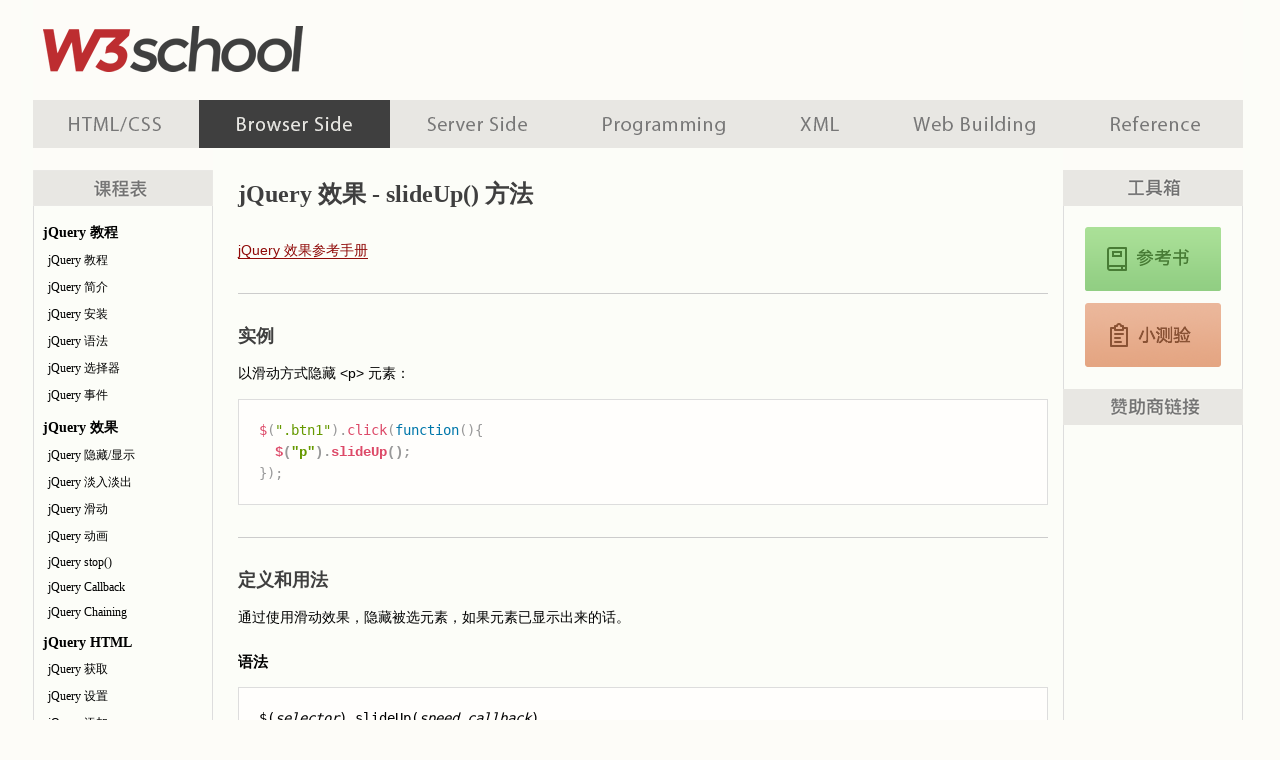

--- FILE ---
content_type: text/html; Charset=utf-8
request_url: https://www.w3school.com.cn/jquery/effect_slideup.asp
body_size: 4453
content:


<!DOCTYPE html>
<html lang="zh-cn">
<head>

<!-- Global site tag (gtag.js) - Google Analytics -->
<script async src="https://www.googletagmanager.com/gtag/js?id=UA-878633-1"></script>
<script>
  window.dataLayer = window.dataLayer || [];
  function gtag(){dataLayer.push(arguments);}
  gtag('js', new Date());

  gtag('config', 'UA-878633-1');
</script>

<meta charset="utf-8">
<meta name="robots" content="all" />
<meta name="author" content="w3school.com.cn" />

<link rel="stylesheet" type="text/css" href="/c1.css?v=4" />

<script src='/lib/cc/prism2.js'></script>
<link rel='stylesheet' href='/lib/cc/prism.css'>

<link rel="icon" type="image/png" sizes="16x16" href="/ui2019/logo-16-red.png">
<link rel="icon" type="image/png" sizes="32x32" href="/ui2019/logo-32-red.png">
<link rel="icon" type="image/png" sizes="48x48" href="/ui2019/logo-48-red.png">
<link rel="icon" type="image/png" sizes="96x96" href="/ui2019/logo-96-red.png">
<link rel="apple-touch-icon-precomposed" sizes="180x180" href="/ui2019/logo-180.png">


<title>jQuery 效果 - slideUp() 方法</title>

</head>

<body class="browserscripting">

<div id="wrapper">

<div id="header">
<a id="logo" href="/index.html" title="w3school 在线教程" style="float:left;">w3school 在线教程</a>
<div id="header_gg">
<script async src="https://pagead2.googlesyndication.com/pagead/js/adsbygoogle.js"></script>
<!-- W3 页眉 -->
<ins class="adsbygoogle"
     style="display:inline-block;width:728px;height:90px"
     data-ad-client="ca-pub-3381531532877742"
     data-ad-slot="7423315034"></ins>
<script>
     (adsbygoogle = window.adsbygoogle || []).push({});
</script>
</div>
</div>

<div id="navfirst">
<ul id="menu">
<li id="h"><a href="/h.asp" title="HTML 系列教程">HTML 系列教程</a></li>
<li id="b"><a href="/b.asp" title="浏览器脚本教程">浏览器脚本</a></li>
<li id="s"><a href="/s.asp" title="服务器脚本教程">服务器脚本</a></li>
<li id="p"><a href="/p.asp" title="编程教程">编程教程</a></li>
<li id="x"><a href="/x.asp" title="XML 系列教程">XML 系列教程</a></li>
<li id="w"><a href="/w.asp" title="建站手册">建站手册</a></li>
<li id="r"><a href="/r.asp" title="参考手册">参考手册</a></li>
</ul>
</div>

<div id="navsecond">

<div id="course"><h2>jQuery 教程</h2>
<ul>
<li><a href="/jquery/index.asp" title="jQuery 教程">jQuery 教程</a></li>
<li><a href="/jquery/jquery_intro.asp" title="jQuery 简介">jQuery 简介</a></li>
<li><a href="/jquery/jquery_install.asp" title="jQuery 安装">jQuery 安装</a></li>
<li><a href="/jquery/jquery_syntax.asp" title="jQuery 语法">jQuery 语法</a></li>
<li><a href="/jquery/jquery_selectors.asp" title="jQuery 选择器">jQuery 选择器</a></li>
<li><a href="/jquery/jquery_events.asp" title="jQuery 事件">jQuery 事件</a></li>
</ul>
<h2>jQuery 效果</h2>
<ul>
<li><a href="/jquery/jquery_hide_show.asp" title="jQuery jQuery 效果 - 隐藏和显示">jQuery 隐藏/显示</a></li>
<li><a href="/jquery/jquery_fade.asp" title="jQuery jQuery 效果 - 淡入淡出">jQuery 淡入淡出</a></li>
<li><a href="/jquery/jquery_slide.asp" title="jQuery 效果 - 滑动">jQuery 滑动</a></li>
<li><a href="/jquery/jquery_animate.asp" title="jQuery 效果 - 动画">jQuery 动画</a></li>
<li><a href="/jquery/jquery_stop.asp" title="jQuery 停止动画">jQuery stop()</a></li>
<li><a href="/jquery/jquery_callback.asp" title="jQuery 回调函数">jQuery Callback</a></li>
<li><a href="/jquery/jquery_chaining.asp" title="jQuery - Chaining">jQuery Chaining</a></li>
</ul>
<h2>jQuery HTML</h2>
<ul>
<li><a href="/jquery/jquery_dom_get.asp" title="jQuery - 获取内容和属性">jQuery 获取</a></li>
<li><a href="/jquery/jquery_dom_set.asp" title="jQuery - 设置内容和属性">jQuery 设置</a></li>
<li><a href="/jquery/jquery_dom_add.asp" title="jQuery - 添加元素">jQuery 添加</a></li>
<li><a href="/jquery/jquery_dom_remove.asp" title="jQuery - 删除元素">jQuery 删除</a></li>
<li><a href="/jquery/jquery_css_classes.asp" title="jQuery - 获取和设置 CSS 类">jQuery CSS 类</a></li>
<li><a href="/jquery/jquery_css.asp" title="jQuery - css() 方法">jQuery css()</a></li>
<li><a href="/jquery/jquery_dimensions.asp" title="jQuery - 尺寸">jQuery 尺寸</a></li>
</ul>
<h2>jQuery 遍历</h2>
<ul>
<li><a href="/jquery/jquery_traversing.asp" title="jQuery 遍历">jQuery 遍历</a></li>
<li><a href="/jquery/jquery_traversing_ancestors.asp" title="jQuery 遍历 - 祖先">jQuery 祖先</a></li>
<li><a href="/jquery/jquery_traversing_descendants.asp" title="jQuery 遍历 - 后代">jQuery 后代</a></li>
<li><a href="/jquery/jquery_traversing_siblings.asp" title="jQuery 遍历 - 同胞">jQuery 同胞</a></li>
<li><a href="/jquery/jquery_traversing_filtering.asp" title="jQuery 遍历 - 过滤">jQuery 过滤</a></li>
</ul>
<h2>jQuery AJAX</h2>
<ul>
<li><a href="/jquery/jquery_ajax_intro.asp" title="jQuery - AJAX 简介">jQuery AJAX 简介</a></li>
<li><a href="/jquery/jquery_ajax_load.asp" title="jQuery - AJAX load() 方法">jQuery 加载</a></li>
<li><a href="/jquery/jquery_ajax_get_post.asp" title="jQuery - AJAX get() 和 post() 方法">jQuery Get/Post</a></li>
</ul>
<h2>jQuery 杂项</h2>
<ul>
<li><a href="/jquery/jquery_noconflict.asp" title="jQuery - noConflict() 方法">jQuery noConflict()</a></li>
</ul>
<h2>jQuery 实例</h2>
<ul>
<li><a href="/jquery/jquery_examples.asp" title="jQuery 实例">jQuery 实例</a></li>
<li><a href="/jquery/jquery_quiz.asp" title="jQuery 测验">jQuery 测验</a></li>
</ul>
<h2>jQuery 参考手册</h2>
<ul>
<li><a href="/jquery/jquery_reference.asp" title="jQuery 参考手册">jQuery 参考手册</a></li>
<li><a href="/jquery/jquery_ref_selectors.asp" title="jQuery 参考手册 - 选择器">jQuery 选择器</a></li>
<li><a href="/jquery/jquery_ref_events.asp" title="jQuery 参考手册 - 事件">jQuery 事件</a></li>
<li><a href="/jquery/jquery_ref_effects.asp" title="jQuery 参考手册 - 效果">jQuery 效果</a></li>
<li><a href="/jquery/jquery_ref_manipulation.asp" title="jQuery 参考手册 - 文档操作">jQuery 文档操作</a></li>
<li><a href="/jquery/jquery_ref_attributes.asp" title="jQuery 参考手册 - 属性操作">jQuery 属性操作</a></li>
<li><a href="/jquery/jquery_ref_css.asp" title="jQuery 参考手册 - CSS 操作">jQuery CSS 操作</a></li>
<li><a href="/jquery/jquery_ref_ajax.asp" title="jQuery 参考手册 - Ajax">jQuery Ajax</a></li>
<li><a href="/jquery/jquery_ref_traversing.asp" title="jQuery 参考手册 - 遍历">jQuery 遍历</a></li>
<li><a href="/jquery/jquery_ref_data.asp" title="jQuery 参考手册 - 数据">jQuery 数据</a></li>
<li><a href="/jquery/jquery_ref_dom_element_methods.asp" title="jQuery 参考手册 - DOM 元素方法">jQuery DOM 元素</a></li>
<li><a href="/jquery/jquery_ref_core.asp" title="jQuery 参考手册 - 核心">jQuery 核心</a></li>
<li><a href="/jquery/jquery_ref_prop.asp" title="jQuery 属性">jQuery 属性</a></li>
</ul>
</div><div id="selected">
<h2>课程推荐：</h2>
<ul>
<li><a href="/howto/index.asp" title="W3School 百宝箱">W3School 百宝箱</a></li>
<li><a href="/java/index.asp" title="Java 教程">Java 教程</a></li>
<li><a href="/c/index.asp" title="C 教程">C</a></li>
<li><a href="/cpp/index.asp" title="C++ 教程">C++</a></li>
</ul>

</div>

</div>

<div id="maincontent">

<h1>jQuery 效果 - slideUp() 方法</h1>

<div class="backtoreference">
<p><a href="/jquery/jquery_ref_effects.asp" title="jQuery 参考手册 - 效果">jQuery 效果参考手册</a></p>
</div>



<div>
<h2>实例</h2>

<p>以滑动方式隐藏 &lt;p&gt; 元素：</p>

<pre class="language-js">
$(&quot;.btn1&quot;).click(function(){
  <mark>$(&quot;p&quot;).slideUp();</mark>
});
</pre>
</div>



<div>
<h2>定义和用法</h2>

<p>通过使用滑动效果，隐藏被选元素，如果元素已显示出来的话。</p>

<h3>语法</h3>

<pre>$(<i>selector</i>).slideUp(<i>speed</i>,<i>callback</i>)</pre>

<table class="dataintable">
<tr>
<th style="width:20%;">参数</th>
<th>描述</th>
</tr>

<tr>
<td><i>speed</i></td>
<td>
	<p>可选。规定元素从可见到隐藏的速度（或者相反）。默认为 &quot;normal&quot;。</p>
	<p>可能的值：</p>
	
	<ul class="listintable">
	<li>毫秒 （比如 1500）</li>
	<li>&quot;slow&quot;</li>
	<li>&quot;normal&quot;</li>
	<li>&quot;fast&quot;</li>
	</ul>
	
	<p>在设置速度的情况下，元素从可见到隐藏的过程中，会逐渐地改变其高度（这样会创造滑动效果）。</p>
</td>
</tr>

<tr>
<td><i>callback</i></td>
<td>
	<p>可选。slideUp 函数执行完之后，要执行的函数。</p>
	<p>如需学习更多有关 callback 的内容，请访问我们的 jQuery Callback 这一章。</p>
	<p>除非设置了 speed 参数，否则不能设置该参数。</p>
</td>
</tr>
</table>
</div>



<div>
<h2>提示和注释</h2>

<p class="tip"><span>提示：</span>如果元素已经隐藏，则该效果不产生任何变化，除非规定了 callback 函数。</p>
</div>



<div class="example">
<h2>更多实例</h2>

<dl>
<dt><a target="_blank" href="/tiy/t.asp?f=jquery_effect_slideup_slidedown_speed">使用 speed 参数</a></dt>
<dd>使用 speed 参数来隐藏和显示元素。</dd>
</dl>
</div>



<div class="backtoreference">
<p><a href="/jquery/jquery_ref_effects.asp" title="jQuery 参考手册 - 效果">jQuery 效果参考手册</a></p>
</div><div style="background-color:#fcfdf8; padding:0;">
<script async src="https://pagead2.googlesyndication.com/pagead/js/adsbygoogle.js"></script>
<!-- W3School ���Ĺ�� -->
<ins class="adsbygoogle"
     style="display:inline-block;width:800px;height:250px"
     data-ad-client="ca-pub-3381531532877742"
     data-ad-slot="2086924285"></ins>
<script>
     (adsbygoogle = window.adsbygoogle || []).push({});
</script>
</div>

</div>
<!-- maincontent end -->

<div id="sidebar">

<div id="tools">
<h5 id="tools_reference"><a href="/jquery/jquery_reference.asp">jQuery 参考手册</a></h5>
<h5 id="tools_quiz"><a href="/jquery/jquery_quiz.asp">jQuery 测验</a></h5>
</div>

<div id="sidebar_zzs">

<div id="sbtg">
<script async src="https://pagead2.googlesyndication.com/pagead/js/adsbygoogle.js"></script>
<!-- W3School 侧栏广告位 -->
<ins class="adsbygoogle"
     style="display:inline-block;width:160px;height:600px"
     data-ad-client="ca-pub-3381531532877742"
     data-ad-slot="6744370501"></ins>
<script>
     (adsbygoogle = window.adsbygoogle || []).push({});
</script>
</div>

</div>

</div>

<div id="footer">
<p id="p1">
W3School 简体中文版提供的内容仅用于培训和测试，不保证内容的正确性。通过使用本站内容随之而来的风险与本站无关。版权所有，保留一切权利。
</p>

<p id="p2">
<a href="/about/index.asp" title="关于 W3School">关于 W3School</a>
<a href="/about/about_helping.asp" title="帮助 W3School">帮助 W3School</a>
<a href="/about/about_use.asp" title="关于使用">使用条款</a>
<a href="/about/about_privacy.asp" title="关于隐私">隐私条款</a>
<a target="_blank" href="https://www.ykinvestment.com/">技术支持：赢科</a>
<a target="_blank" href="http://beian.miit.gov.cn">蒙 ICP 备 06004630 号</a>
</p>
</div>


</div>
<!-- wrapper end -->


</body>

</html>

--- FILE ---
content_type: text/html; charset=utf-8
request_url: https://www.google.com/recaptcha/api2/aframe
body_size: 270
content:
<!DOCTYPE HTML><html><head><meta http-equiv="content-type" content="text/html; charset=UTF-8"></head><body><script nonce="JGMWCAH3vCL9vQQc7q-PZQ">/** Anti-fraud and anti-abuse applications only. See google.com/recaptcha */ try{var clients={'sodar':'https://pagead2.googlesyndication.com/pagead/sodar?'};window.addEventListener("message",function(a){try{if(a.source===window.parent){var b=JSON.parse(a.data);var c=clients[b['id']];if(c){var d=document.createElement('img');d.src=c+b['params']+'&rc='+(localStorage.getItem("rc::a")?sessionStorage.getItem("rc::b"):"");window.document.body.appendChild(d);sessionStorage.setItem("rc::e",parseInt(sessionStorage.getItem("rc::e")||0)+1);localStorage.setItem("rc::h",'1769233071094');}}}catch(b){}});window.parent.postMessage("_grecaptcha_ready", "*");}catch(b){}</script></body></html>